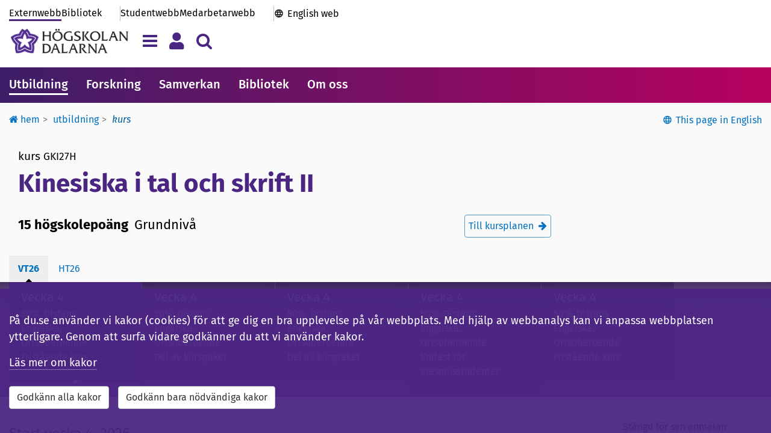

--- FILE ---
content_type: text/html; charset=utf-8
request_url: https://www.du.se/sv/Utbildning/kurser/kurs/?code=GKI27H
body_size: 21537
content:



<!DOCTYPE html>

<!--[if lt IE 7]>      <html class="no-js lt-ie9 lt-ie8 lt-ie7" lang="sv"> <![endif]-->
<!--[if IE 7]>         <html class="no-js lt-ie9 lt-ie8" lang="sv"> <![endif]-->
<!--[if IE 8]>         <html class="no-js lt-ie9" lang="sv"> <![endif]-->
<!--[if gt IE 8]><!-->
<html class="no-js" lang="sv">
<!--<![endif]-->
<!--
    PageTypeName = CoursePage

-->

<head>


<title>Kinesiska i tal och skrift II - H&#246;gskolan Dalarna</title>

<meta charset="utf-8">
<meta http-equiv="X-UA-Compatible" content="IE=edge, chrome=1">

<meta name="viewport" content="width=device-width, initial-scale=1">
<meta name="application-name" content='H&#246;gskolan Dalarna' />
<meta name="description" content="" />
<meta name="msapplication-TileColor" content="#4b2582">
<meta name="msapplication-TileImage" content="https://www.du.se/Static/images/icons-sv/mstile-144x144.png?v=sv-v2">
<meta name="msapplication-config" content="https://www.du.se/Static/images/icons-sv/browserconfig.xml?v=sv-v2">
<meta name="theme-color" content="#ffffff">
<meta property="article:published_time" content="2017-01-12T11:18:59+01:00" />
<meta property="article:author" content="" />

<!-- Open Graph tags to customize link previews for Facebook, LinkedIn and Google+. -->
<meta property="og:site_name" content="H&#246;gskolan Dalarna">
<meta property="og:url" content="https://www.du.se/sv/Utbildning/kurser/kurs/?code=GKI27H" />
<meta property="og:type" content="website" />
<meta property="og:title" content="Kinesiska i tal och skrift II" />
<meta property="og:description" content="" />
<meta property="og:image" content="https://www.du.se/Static/images/icons-sv/share-icon-1200x628.png?v=@gVer" />

<meta property="og:image:alt" content="" />

<link rel="apple-touch-icon" sizes="57x57" href="https://www.du.se/Static/images/icons-sv/apple-touch-icon-57x57.png?v=sv-v2">
<link rel="apple-touch-icon" sizes="60x60" href="https://www.du.se/Static/images/icons-sv/apple-touch-icon-60x60.png?v=sv-v2">
<link rel="apple-touch-icon" sizes="72x72" href="https://www.du.se/Static/images/icons-sv/apple-touch-icon-72x72.png?v=sv-v2">
<link rel="apple-touch-icon" sizes="76x76" href="https://www.du.se/Static/images/icons-sv/apple-touch-icon-76x76.png?v=sv-v2">
<link rel="apple-touch-icon" sizes="114x114" href="https://www.du.se/Static/images/icons-sv/apple-touch-icon-114x114.png?v=sv-v2">
<link rel="apple-touch-icon" sizes="120x120" href="https://www.du.se/Static/images/icons-sv/apple-touch-icon-120x120.png?v=sv-v2">
<link rel="apple-touch-icon" sizes="144x144" href="https://www.du.se/Static/images/icons-sv/apple-touch-icon-144x144.png?v=sv-v2">
<link rel="apple-touch-icon" sizes="152x152" href="https://www.du.se/Static/images/icons-sv/apple-touch-icon-152x152.png?v=sv-v2">
<link rel="apple-touch-icon" sizes="180x180" href="https://www.du.se/Static/images/icons-sv/apple-touch-icon-180x180.png?v=sv-v2">
<link rel="apple-touch-icon" sizes="200x200" href="https://www.du.se/Static/images/icons-sv/apple-touch-icon-200x200.png?v=sv-v2">
<link rel="icon" type="image/png" sizes="32x32" href="https://www.du.se/Static/images/icons-sv/favicon-32x32.png?v=sv-v2">
<link rel="icon" type="image/png" sizes="16x16" href="https://www.du.se/Static/images/icons-sv/favicon-16x16.png?v=sv-v2">
<link rel="manifest" href="https://www.du.se/Static/images/icons-sv/manifest.json?v=sv-v2">
<link rel="mask-icon" href="https://www.du.se/Static/images/icons-sv/safari-pinned-tab.svg?v=sv-v2" color="#4b2582">
<link rel="shortcut icon" href="https://www.du.se/Static/images/icons-sv/favicon.ico?v=sv-v2">

    <link href="/bundles/css?v=QEFlrCl-b3OFr-5CUO0UPclT6SsdYxjl7FAGAPpfOmU1" rel="stylesheet"/>

    <link href="/bundles/portals/external-css?v=Zx0x7uCbU1-0wWklvhJzadsq5GOpieQtsgSC33k6UhU1" rel="stylesheet"/>

    <script src="/bundles/headjs?v=AxqcwRifTRcAiXkbmz_QXfidr6hoGp0QYh_swYk7jY41"></script>


    <script src="https://maxcdn.bootstrapcdn.com/bootstrap/3.3.6/js/bootstrap.min.js" integrity="sha384-0mSbJDEHialfmuBBQP6A4Qrprq5OVfW37PRR3j5ELqxss1yVqOtnepnHVP9aJ7xS" crossorigin="anonymous"></script>
    <script src="https://use.fortawesome.com/037865ed.js"></script>

    <link rel="stylesheet" type="text/css" href="/Static/Jquery-ui-1.12.1.custom/jquery-ui.min.css" />


    
    


        

   
            <meta name="silktide-cms" content="eyAiY21zIjogIk9wdGltaXplbHkiLCAiZWRpdG9yVXJsIjogImh0dHBzOi8vd3d3LmR1LnNlL2hkYS9DTVMvP2xhbmd1YWdlPXN2I2NvbnRleHQ9ZXBpLmNtcy5jb250ZW50ZGF0YTovLy8zMjMzJnZpZXdzZXR0aW5nPXZpZXdsYW5ndWFnZTovLy9zdiIgfQ==">


</head>

<body class="external-pages">

    <input type="hidden" id="DuGlobalLanguage" value="sv" />

    <!--[if lt IE 9]>
    <p class="browserupgrade">You are using an <b>outdated</b> browser. Please <a href="http://browsehappy.com/">upgrade your browser</a> to improve your experience.</p>
    <![endif]-->

            <div><style>#PageAlertArea {
 margin-top: 2em;
}

/* === 2025-11-25 === */
/* transferpage links */
.staffportal-pages .linkbutton-container .linkbutton-title { 
font-size: 2rem; 
overflow-wrap: anywhere;
hyphens: auto; }


/*
.gallery.researchproject-images {
 display: none;
}

.collapsible-card.researchproject-images {
 display: none;
}
*/



/* ======================= */
/* Rensa extra-css 119  START */
/* ======================= */


/* === Textbreak on small screens - Header and Footer === */
.primary-portal-links .top-links-others,
.primary-portal-links .top-links-portals {
 flex-wrap: wrap; 
}

/* === h2-format i searchliteraturelistpanel === */
#SearchLiteratureListPanel button h2 {
 font-size: 1.8rem;
 font-weight: 500;
 margin: 4px 0 0 0 !important;
 padding: 0;
}

/* === Probably already integrated - h2-format i ongoingdisruption === */
.ongoingdisruptions-block h2 {
 font-size: 1.8rem;
 font-weight: 500;
 margin: 0 0 .7em;
 padding: 0;
}

/* === Show submenu on mobile === */
@media screen and (max-width: 767px) {
 #PageContentRightArea {
  display: flex;
  flex-direction: column;
 }
 .multi-content-area {
  order: 1
 }
 #SubMenu {
  order: 5;
  display: block;
  margin-top: 2rem;
 }
 .responsible-secondary {
  order: 10;
 }
 #SubMenu {
  padding: 1.5rem;
  background-color: #fff;
  box-shadow: 0 1px 3px rgba(0,0,0,0.12), 0 1px 2px rgba(0,0,0,0.1)
 }
}

/* === Mainmenu overflow === */
.primary-mainmenu {
 overflow: auto;
 scrollbar-width: none; 
}

/* === Searchbox-block margin === */
.searchbox-block {
    margin-bottom: 30px;
}

/* === Font-weight tools-block === */
.tools-pages .tool-panel .panel-title { 
 font-weight: 500; 
}

/* === Textbreak on small screens - Programme list === */
.education-block-group .block-body-inner .panel {
 overflow: auto; /* enable scrollbar on small screens */
}
 .education-block-group .block-body-inner .panel-heading-title {
 font-size: 1.6rem; /* minimize the font-size on small screens */
}
 .education-block-group.blockstylepanel .block-body .block-body-inner {
 padding: 2px; /* minimize surroundig space on small screens */
}
@media (min-width: 350px) {
 .education-block-group .block-body-inner .panel-heading-title { 
  font-size: 1.8rem;
 }
  .education-block-group.blockstylepanel .block-body .block-body-inner  {
  padding: 15px;
 }
}


/* ===================== */
/* Rensa extra-css 119 END */
/* ===================== */



/* ---------------------------- */
/* ---- CUSTOM-CODE ---- */
/* ---------------------------- */


/* === temp Megateaser - unformatted textblock === */

.megateaser-block {
    margin-bottom: 20px;
}
.megateaser-block a {
	border-bottom: 0px;
	text-decoration: none;
	color: #000;
}
.megateaser-block .block-body-inner {
	position: relative;
	box-shadow: 0 2px 5px rgba(0, 0, 0, 0.2);
	transition: box-shadow 0.1s ease-in-out;
}
.megateaser-block .block-body-inner:hover {
    box-shadow: 0 4px 10px rgba(0, 0, 0, 0.22);
}
.megateaser-block .megateaser-block-image-area {
    height: 350px;
    text-align: center;
    padding: 0;
    background-position: center;
    background-repeat: no-repeat;
    background-size: cover;
}
.megateaser-block .megateaser-block-text-area {
	position: absolute;
	bottom: 0;
	right: 0;
	width: 100%;
	max-width: 32em;
	padding: 10px;
	background: transparent;
}
.megateaser-block .megateaser-block-text-area .megateaser-block-title {
	font-size: 2rem;
	font-weight: 400;
	line-height: 1.3em;
	padding: 10px 15px;
	background-color: rgba(255, 255, 255, 0.95);
}
.megateaser-block a:hover .megateaser-block-title span {
    border-bottom: 1px solid #000;
}
.megateaser-block .megateaser-block-text-area .megateaser-block-text {
	font-size: 1.6rem;
	font-weight: 400;
	padding: 0 35px 10px 15px;
	min-height: 75px;
	background-color: rgba(255, 255, 255, 0.95);
}

@media screen and (min-width: 768px) {
	.megateaser-block .megateaser-block-text-area .megateaser-block-text {
		min-height: auto;
		overflow: visible;
	}
	.megateaser-block .megateaser-block-text-area .megateaser-block-title {
		font-size: 2.2rem;
		height: auto;
		display: block;
		vertical-align: baseline;
	}
	.megateaser-block .megateaser-block-text-area {
		width: 70%;
	}
	.megateaser-block .megateaser-block-image-area {
		height: 450px 
	}
}



#emergencyIconArea { display: none }
#emergencyMessageArea { width: 100%; padding: 0 }
#emergencyMessage { font-size: 1.6rem }
#emergencyCollapseButton { padding-right: 0 }
.alert-danger { margin-bottom: 30px }
#emergencyTitle { font-family: inherit !important; font-weight: 500 !important; font-size: 2.2rem !important }


/* ---- nonblock behavior for inline-blocks ---- */
.non-block-block { height: 1px; font-size: 1px; margin: 0; padding:0; }
.non-block-block + .basic-link { width: auto; clear: both; display:inline-block; }
.non-block-block + .basic-link.du-block { float: none }</style></div>


<a class="skip-link" href="#PageTitle">Till inneh&#229;llet</a>


    

    



<header id="SiteHeader" class="hidden-print">






<div class="primary-header">






    <div class="container">

        <div class="primary-header-top hidden-xs ">




<nav class="primary-portal-links" aria-label="Genv&#228;g">

<div class="top-links-others">
                <a  href="/sv/" title="" class="du-header-link active">
                    Externwebb
                </a>

                <a href="/sv/bibliotek/" class="du-header-link ">Bibliotek</a>
        </div>

    <div class="top-links-portals">
        <a href="/sv/studentwebb/" class="du-header-link ">Studentwebb</a>
        <a href="/sv/medarbetarwebb/" class="du-header-link ">Medarbetarwebb</a>
    </div>

    <div class="top-links-international">
            <a href="/en" lang="en-GB" class="du-header-link">English web</a>
    </div>

</nav>

        </div>

        <div class="primary-header-bottom">

            <div class="primary-header-logo-area">
                <a class="primary-header-logo" href="/sv" aria-label="L&#228;nk till startsidan av H&#246;gskolan Dalarna">
                    <img src="/Static/images/icons-sv/hd_horisontal-47.png" alt="H&#246;gskolan Dalarna" />
                </a>

            </div>

            <section id="mainnav-tabs" class="primary-header-buttons">
                <button type="button" id="ShowHamburgerMenu" class="navbar-toggle collapsed navigation-tab" data-toggle="collapse" data-target="#HamburgerMenu" data-language="sv" aria-expanded="false" title="Meny" aria-label="Visa/d&#246;lj navigeringsmeny"></button>

                <button type="button" id="ShowMyMenu" class="navbar-toggle collapsed personal-tab" data-toggle="collapse" data-target="#MyMenu" data-language="sv" aria-expanded="false" title="Meny" aria-label="Visa/d&#246;lj personlig meny"></button>

                    <button type="button" id="ShowSearchAreaButton" class="navbar-toggle collapsed search-tab" data-toggle="collapse" data-target="#searchAreaCollapse" aria-expanded="false" aria-label="Visa/d&#246;lj s&#246;kmeny"></button>

            </section>

        </div>
    </div>

</div>

<div id="SiteHeaderNavigationArea">
    



<div id="HamburgerMenu" class="collapse navbar-collapse">

    <div class="container">

        <h2 class="sr-only">Megameny</h2>

        <div class="hamburgermenu-row">        

            
            <div class="hamburgermenu-column">

                <div class="collapse-header navigation-links">


                        <a href="/sv/studentwebb/" class="du-header-link">Studentwebb</a><span class="menu-divider"> | </span>

                        <a href="/sv/bibliotek/" class="du-header-link">Bibliotek</a><span class="menu-divider"> | </span>

                        <a href="/sv/medarbetarwebb/" class="du-header-link">Medarbetarwebb</a><span class="menu-divider"> | </span>

                        <a href="/en/" class="du-header-link">English</a>

                </div>

                <div class="collapse-body">

                    <div id="loading-indicator-menuarea" class="loading-indicator-transparent" hidden>
                        <span class="loader-md loader-white"></span>
                    </div>

                    
                    

                    <nav class="tab-pane active hamburgermenu-tree" id="DuSeTab" aria-label="Megameny ">
                        
                    </nav>
                    <nav class="tab-pane  hamburgermenu-tree" id="studentWebTabContent" aria-label="Megameny ">
                        
                    </nav>
                    <nav class="tab-pane  hamburgermenu-tree" id="libraryWebTabContent" aria-label="Megameny ">
                        
                    </nav>
                    <nav class="tab-pane  hamburgermenu-tree" id="staffWebTabContent" aria-label="Megameny ">
                        
                    </nav>


                </div>

            </div>

            
            <nav class="hamburgermenu-column" aria-label="Megameny">

                <ul class="hamburgermenu-links">
                    <li><a href="/sv/hjalp/">Hj&#228;lp och st&#246;d</a></li>

                            <li><a href="https://canvas.du.se/">Canvas</a></li>
                            <li><a href="https://www.du.se/samtal/">Samtal</a></li>
                </ul>

                <ul class="hamburgermenu-links">
                            <li><a href="/sv/om-webbplatsen/webbplatskarta/">Webbplatskarta</a></li>

                </ul>

                <div class="hamburgermenu-links">
                        <button type="button" class="du-login-button btn btn-link" onclick="casLogin();">
        <span>Logga in</span>
    </button>

                </div>
            </nav>

        </div>

        <div class="collapse-footer">
            <button id="navigationMenuCloseButton" type="button" class="btn btn-close-menu" aria-label="St&#228;ng menyn">
                <span aria-hidden="true">St&#228;ng menyn <i class="fa fa-chevron-up pull-left"></i></span>
            </button>
        </div>

    </div>
</div>



<script>

    

</script>





<div data-matomo-mask class="my-menu container">
    <nav id="MyMenu" class="collapse navbar-collapse" aria-label="Personal menu">
        <div class="my-menu-content">

            <div class="my-menu-element">
                    <button type="button" class="du-login-button btn btn-link" onclick="casLogin();">
        <span>Logga in</span>
    </button>

            </div>
        </div>
    </nav>
</div>





<div id="searchAreaCollapse" class="collapse navbar-collapse">

    <div class="container">

        <div class="search-header">
            <form id="HeaderSearchForm" class="search-input-area">
                <input type="hidden" id="SearchInputMessage" value="Var god f&#246;rfina din s&#246;kning" />
                <div class="search-input-message"></div>
                <div class="form-inline input-group input-group-lg">
                    <label for="headerQuery" class="sr-only">S&#246;k efter inneh&#229;ll p&#229; du.se</label>
                    <input id="headerQuery" name="q" title="S&#246;k efter inneh&#229;ll p&#229; du.se" type="text" class="form-control input-lg valid" placeholder="S&#246;k efter utbildningar, personer, m.m." autocomplete="off">
                    <div class="input-group-btn">
                        <button id="btnDuSearchClear" type="button" class="btn btn-sm headerSearchButtonClear" title="Rensa" onclick=""><span class="fa fa-delete"></span></button>
                        <button id="btnDuSearch" type="button" class="btn btn-sm headerSearchButton" data-du-contentselectionid="4" title="S&#246;k"><span class="fa fa-search fa-2x"></span></button>
                    </div>
                </div>
            </form>
        </div>

        <div style="clear: both;">
                <div class="search-help"><a href="https://www.du.se/sv/sok2/forandringar-i-sokfunktionen/">F&#246;rb&#228;ttra dina s&#246;kresultat</a></div>
        </div>
    

<div class="other-search-functions">

    <div>Andra s&#246;ktj&#228;nster:</div>

    <nav class="row" aria-label="Andra s&#246;ktj&#228;nster">
                <div class="col-sm-4">
                    <span class="fa fa-search"></span>
                    <a href="https://dalarna.summon.serialssolutions.com/sv-SE/" class="du-header-link">
                        Bibliotekets artiklar, b&#246;cker, m.m.
                    </a>
                </div>
                <div class="col-sm-4">
                    <span class="fa fa-search"></span>
                    <a href="http://du.diva-portal.org/" class="du-header-link">
                        Forskningspublikationer (DiVA)
                    </a>
                </div>
                <div class="col-sm-4">
                    <span class="fa fa-search"></span>
                    <a href="/sv/utbildning/kursplaner/" class="du-header-link">
                        Kursplaner
                    </a>
                </div>
                <div class="col-sm-4">
                    <span class="fa fa-search"></span>
                    <a href="/sv/utbildning/utbildningsplaner/" class="du-header-link">
                        Utbildningsplaner
                    </a>
                </div>
                <div class="col-sm-4">
                    <span class="fa fa-search"></span>
                    <a href="/sv/utbildning/litteraturlistor/" class="du-header-link">
                        Litteraturlistor
                    </a>
                </div>
                <div class="col-sm-4">
                    <span class="fa fa-search"></span>
                    <a href="/sv/sok2/sok-dokument/" class="du-header-link">
                        Dokument
                    </a>
                </div>
    </nav>

    <!-- The search history -->


</div>

    </div>

</div></div>

<script>
    $(function () {
        var contentReference = "3233";
        DuHeader.Header.Init('/sv/sok2/', 'sv', contentReference);
    });
</script>


        <nav class="primary-mainmenu" aria-label="Huvudmeny">
            <div class="primary-mainmenu-items container">
                    <a class="main-menu-item active" target="_self" href="/sv/utbildning/">Utbildning</a>
                    <a class="main-menu-item" target="_self" href="/sv/forskning/">Forskning</a>
                    <a class="main-menu-item" target="_self" href="/sv/samverkan/">Samverkan</a>
                    <a class="main-menu-item" target="_self" href="/sv/bibliotek/">Bibliotek</a>
                    <a class="main-menu-item" target="_self" href="/sv/om-oss/">Om oss</a>
            </div>
        </nav>


</header>

<div id="SiteContent">

    <section id="SiteFunctions" class="container">




<nav id="duBreadcrumb" class="hidden-xs" aria-label="Breadcrumb">

    <ul class="breadcrumb">


                <li class="dropdown passive">
                        <a class="dropdown-toggle" href="/sv/"><span class="fa fa-home"></span> Hem</a>

                        <ul class="dropdown-menu">
                                <li class="">
                                    <a class="" href="/sv/utbildning/">
                                        

Utbildning
                                    </a>
                                </li>
                                <li class="">
                                    <a class="" href="/sv/forskning/">
                                        

Forskning
                                    </a>
                                </li>
                                <li class="">
                                    <a class="" href="/sv/samverkan/">
                                        

Samverkan
                                    </a>
                                </li>
                                <li class="">
                                    <a class="" href="/sv/bibliotek/">
                                        

Biblioteket
                                    </a>
                                </li>
                                <li class="">
                                    <a class="" href="/sv/om-oss/">
                                        

Om oss
                                    </a>
                                </li>
                                <li class="">
                                    <a class="" href="/sv/studentwebb/">
                                        

Studentwebb
                                    </a>
                                </li>
                                <li class="">
                                    <a class="" href="/sv/medarbetarwebb/">
                                        

Medarbetarwebb
                                    </a>
                                </li>
                        </ul>
                </li>
                <li class="dropdown passive">
                        <a class="dropdown-toggle" href="/sv/utbildning/">Utbildning</a>

                        <ul class="dropdown-menu">
                                <li class="">
                                    <a class="" href="/sv/utbildning/anmalan--antagning/">
                                        

Anm&#228;lan och antagning
                                    </a>
                                </li>
                                <li class="">
                                    <a class="" href="/sv/utbildning/valkommen/">
                                        

V&#228;lkommen till H&#246;gskolan Dalarna
                                    </a>
                                </li>
                                <li class="">
                                    <a class="" href="/sv/utbildning/ny-student/">
                                        

Ny student
                                    </a>
                                </li>
                                <li class="">
                                    <a class="" href="/sv/utbildning/under-studierna/">
                                        

Under studierna
                                    </a>
                                </li>
                                <li class="">
                                    <a class="" href="/sv/utbildning/efter-studierna/">
                                        

Efter studierna
                                    </a>
                                </li>
                                <li class="">
                                    <a class="" href="/sv/utbildning/forbered-dig-for-studier/">
                                        

S&#229; f&#246;rbereder du dig f&#246;r studier p&#229; h&#246;gskola
                                    </a>
                                </li>
                                <li class="">
                                    <a class="" href="/sv/utbildning/program-pa-distans/">
                                        

Studera p&#229; distans
                                    </a>
                                </li>
                                <li class="">
                                    <a class="" href="/sv/utbildning/restplatser/">
                                        

&#214;ppet f&#246;r sen anm&#228;lan f&#246;r h&#246;sten 2025
                                    </a>
                                </li>
                                <li class="">
                                    <a class="" href="/sv/utbildning/terminstider-och-viktiga-datum/">
                                        

Terminstider och viktiga datum
                                    </a>
                                </li>
                                <li class="">
                                    <a class="" href="/sv/hjalp/studie--och-karriarvagledning/">
                                        

Studie- och karri&#228;rv&#228;gledning
                                    </a>
                                </li>
                                <li class="">
                                    <a class="" href="/sv/utbildning/traffa-vara-studenter/">
                                        

Tr&#228;ffa v&#229;ra studenter
                                    </a>
                                </li>
                                <li class="">
                                    <a class="" href="/sv/utbildning/karriarbyte-eller-kompetensutveckling-utforska-vara-utbildningsalternativ/">
                                        

Karri&#228;rbyte eller kompetensutveckling? Utforska v&#229;ra utbildningsalternativ
                                    </a>
                                </li>
                                <li class="">
                                    <a class="" href="/sv/utbildning/datorvana-och-datorkapacitet/">
                                        

Datorvana och datorkapacitet
                                    </a>
                                </li>
                        </ul>
                </li>
                <li class="active">Kurs</li>
    </ul>

</nav>

<script>
    $(function () {

        var $breadcrumbDropdowns = $('#duBreadcrumb li.dropdown');
        $breadcrumbDropdowns.each(function (index, e) {
            var $dropdown = $(this);

            $dropdown.focusout(function () {
                setTimeout(function () {
                    if ($dropdown.find('a:focus').length < 1) {
                        $dropdown.removeClass('focused');
                    }
                }, 250);
            });

            $dropdown.focusin(function () {
                $dropdown.addClass('focused');
            });

        });

    });
</script>


<div id='duLanguageChange' role='region' aria-label='This page in English' class='no-print'><button id='btnLanguageChange' type='button' class='btn btn-link' onclick='window.location.href="https://www.du.se/en/study-at-du/kurser/course/?code=GKI27H"'>This page in English</button></div>
    </section>

    


<main id="PageArea" class="course-page">

    <div id="PageHeaderArea" class="container">
        <div id="PageTitle">
            <div vocab="https://schema.org/" typeof="CreativeWork" class="container">

                <div class="pagetitle-prefix">
                    <span class="pagetitle-codelabel">Kurs</span> <span class="pagetitle-code">GKI27H</span>
                </div>

                    <h1><span property="name">Kinesiska i tal och skrift II</span></h1>

                <div class="pagetitle-suffix" style="margin-top: -5px;">
                    <div class="pull-left">
                        <div class="pagetitle-points"><b>15 h&#246;gskolepo&#228;ng</b></div>
                    </div>
                    <div class="pull-left">
                        <div class="pagetitle-levels">Grundniv&#229;</div>
                    </div>
                    <div class="pull-right">
                                <span>    <a href=' /sv/utbildning/kurser/kursplan/?code=GKI27H' target="_self" title=' Till kursplanen' class='du-linkbox'>
        <span class="du-linkbox-title"> Till kursplanen </span>
        <span class='fa fa-arrow-right'></span>
    </a>
</span>
                    </div>
                </div>

                <span property="learningResourceType" content="course"></span>
                <span property="creator" typeof="Organization">
                    <span property="name" content="Högskolan Dalarna"></span>
                </span>
            </div>
        </div>
    </div>

    

        <div id="SemesterNavigationArea">
            <div id="SemesterPills" class="semester-pills container">
                <ul class="nav nav-pills" role="list">
                        <li role="listitem" class="active"><a href="#semesterArea_vt26" data-toggle="pill">vt26</a></li>
                        <li role="listitem" class=""><a href="#semesterArea_ht26" data-toggle="pill">ht26</a></li>
                </ul>
            </div>
        </div>
        <div id="tabs-nav-content" class="tab-content offering-content">
                <div id="semesterArea_vt26" class="tab-pane active">

                    
                    <div class="owl-area">
                        <div class="container">
                            <div id="owlArea_vt26" class="owl-carousel owl-theme">
                                    <div style="width: 220px;">
                                        <a href="/#" class="courseOfferingButton">
                                            <div id="offeringNavigation_55051" data-offering-id="55051" class="item  active">
                                                <div class="offering-start">Vecka 4</div>
                                                <div class="offering-rate">50%, Distans</div>
                                                <div class="offering-location">Engelska, Ortsoberoende</div>
                                                <div class="offering-type">Frist&#229;ende kurs</div>
                                                    <div class="offering-applicationstatus">
                                                            <div style="height:20px"></div>
                                                    </div>
                                            </div>
                                        </a>
                                    </div>
                                    <div style="width: 220px;">
                                        <a href="/#" class="courseOfferingButton">
                                            <div id="offeringNavigation_55026" data-offering-id="55026" class="item ">
                                                <div class="offering-start">Vecka 4</div>
                                                <div class="offering-rate">50%, Distans</div>
                                                <div class="offering-location">Engelska, Ortsoberoende</div>
                                                <div class="offering-type">Del av kurspaket</div>
                                                    <div class="offering-applicationstatus">
                                                            <div style="height:20px"></div>
                                                    </div>
                                            </div>
                                        </a>
                                    </div>
                                    <div style="width: 220px;">
                                        <a href="/#" class="courseOfferingButton">
                                            <div id="offeringNavigation_55023" data-offering-id="55023" class="item ">
                                                <div class="offering-start">Vecka 4</div>
                                                <div class="offering-rate">50%, Distans</div>
                                                <div class="offering-location">Engelska, Ortsoberoende</div>
                                                <div class="offering-type">Del av kurspaket</div>
                                                    <div class="offering-applicationstatus">
                                                            <div style="height:20px"></div>
                                                    </div>
                                            </div>
                                        </a>
                                    </div>
                                    <div style="width: 220px;">
                                        <a href="/#" class="courseOfferingButton">
                                            <div id="offeringNavigation_55070" data-offering-id="55070" class="item ">
                                                <div class="offering-start">Vecka 4</div>
                                                <div class="offering-rate">50%, Distans</div>
                                                <div class="offering-location">Engelska, Ortsoberoende</div>
                                                <div class="offering-type">Endast f&#246;r erasmusstudenter</div>
                                                    <div class="offering-applicationstatus">
                                                            <div style="height:20px"></div>
                                                    </div>
                                            </div>
                                        </a>
                                    </div>
                                    <div style="width: 220px;">
                                        <a href="/#" class="courseOfferingButton">
                                            <div id="offeringNavigation_55052" data-offering-id="55052" class="item ">
                                                <div class="offering-start">Vecka 4</div>
                                                <div class="offering-rate">50%, Distans</div>
                                                <div class="offering-location">Engelska, Ortsoberoende</div>
                                                <div class="offering-type">Frist&#229;ende kurs</div>
                                                    <div class="offering-applicationstatus">
                                                            <div style="height:20px"></div>
                                                    </div>
                                            </div>
                                        </a>
                                    </div>
                            </div>
                        </div>
                    </div>

                    
                    <div class="container">
                            <div id="offeringArea_55051" style="display: block;">
                                <div class="offering-area row">

                                    <div class="col-md-9 col-sm-8 col-xs-12">
                                        <h3>Start vecka 4, 2026</h3>

                                        <div class="offering-outcomes">
<p>Efter avslutad kurs ska studenten kunna:</p> <ul>     <li>förstå vardagliga samtalsämnen på kinesiska talad i normalt tempo</li>     <li>samtala med infödda kinesiska talare, med korrekta toner om vardagliga ämnen</li><li>förstå runt 750 kinesiska tecken</li><li>behärska omkring 100 kinesiska meningsstrukturer</li><li>läsa och skriva korta texter kring bekanta ämnen utan stöd av pinyin.</li></ul>                                        </div>

                                        <dl class="dl-horizontal">
                                            <dt>Startar och slutar:</dt>
                                            <dd>vecka 4, 2026 - vecka 23, 2026</dd>

                                            <dt>
        Studietakt:</dt>
                                            <dd>50%</dd>

                                            <dt>
        Studieort:</dt>
                                            <dd>Ortsoberoende</dd>

                                            <dt>
        Undervisningstid:</dt>
                                            <dd>Dag</dd>

                                            <dt>
        Studieform:</dt>
                                            <dd>Distans</dd>

                                            <dt>Spr&#229;k:</dt>
                                            <dd>Engelska, kan komma att ges p&#229; Kinesiska</dd>

                                            <dt>
                                                        <a class="no-link" href="/sv/utbildning/anmalan--antagning/behorighet/"><span style="color:#555">Beh&#246;righetskrav</span> <i class="fa fa-fw fa-info-circle" style="margin-right: -3px;" aria-hidden="true"></i></a><span>:</span>

                                            </dt>
                                            <dd>
                                                <ul class="offering-list-style" role="list">
<li role='listitem'>Minst 30 hp på grundnivå inom ämnet kinesiska</li>                                                </ul>
                                            </dd>

                                                <dt>
                                                            <a class="no-link" href="/sv/utbildning/anmalan--antagning/urval/"><span style="color:#555">Urval</span> <i class="fa fa-fw fa-info-circle" style="margin-right: -3px;" aria-hidden="true"></i></a><span>:</span>

                                                </dt>
                                                <dd>Akademiska po&#228;ng (1-165&#160;hp)</dd>

                                            <dt>Anm&#228;lningskod:</dt>
                                            <dd>HDA-V3PXD</dd>

                                                <dt>Huvudomr&#229;de:</dt>
                                                <dd>
                                                    <ul class="offering-list-style">

                                                            <li>
<a href="/sv/Utbildning/kurser/kurs/?code=GKI27H&amp;search=true&amp;l=sv&amp;f=2&amp;pi=1&amp;pid=3233&amp;et=2&amp;emf=58">Kinesiska</a>
                                                            </li>

                                                    </ul>
                                                </dd>


                                        </dl>

                                        
                                            <div class="dl-breaking-title">N&#228;tbaserad utbildning <a href="/sv/utbildning/program-pa-distans/" class="no-link"><i class="fa fa-fw fa-info-circle" aria-hidden="true"></i></a></div>
                                            <p>Obligatoriska onlinetr&#228;ffar f&#246;rekommer enligt schema.</p>
                                            <dl class="dl-horizontal">
                                                    <dt>
        Obligatoriska tr&#228;ffar
        :</dt>
                                                    <dd>0 fysiska</dd>
                                            </dl>
                                            <p><a href="/sv/utbildning/datorvana-och-datorkapacitet/">Krav på datorvana och datorkapacitet</a></p>
                                                                            </div>

                                    <div class="col-md-3 col-sm-4 col-xs-12">

                                            <div class="panel-apply">                                            
                                                    <div class="apply-area">
                                                        <div class="apply-closed">
                                                                <span>St&#228;ngd f&#246;r sen anm&#228;lan</span>
                                                        </div>

                                                    </div>
                                            </div>
                                                                                    <div class="panel panel-contact-person">
                                                <div class="cp-title">Litteraturlista</div>
                                                <div class="cp-text-area">
                                                    <p>Litteraturlistor publiceras senast 1 m&#229;nad innan kursstart.</p>
                                                    <a href="/sv/utbildning/litteraturlistor/?applicationcode=V3PXD">Till litteraturlistan</a>
                                                </div>
                                            </div>
                                                                                    <div class="panel panel-contact-person">
                                                <div class="cp-title">Kan vi hj&#228;lpa dig?</div>
                                                <div class="cp-text-area"><p>Kontakta oss om du har fr&aring;gor om utbildningen eller fr&aring;gor som r&ouml;r ans&ouml;kan.<br /><a href="mailto:support@du.se">support@du.se</a><br />023-77 80 00</p></div>
                                            </div>
                                                                                                                            <div class="panel panel-contact-person">
                                                <div class="cp-title">Kursrum i Canvas</div>
                                                <div class="cp-text-area">
                                                    
                                                        <p>I l&#228;rplattformen Canvas hittar du mer information om kursen.</p>
                                                        <a href="https://canvas.du.se/courses/4619/assignments/syllabus">Bes&#246;k kursrummet</a>
                                                </div>
                                            </div>
                                                                                    <div class="panel panel-contact-person">
                                                <div class="cp-title text-center">Kursansvarig</div>
                                                    <div class="cp-text-area text-center">
                                                        <div class="cp-name"><a data-matomo-mask href="/sv/profilsida/?userId=1998840780" property="url"><span property="name">Man Gao</span></a></div>
                                                    </div>
                                            </div>

                                    </div>
                                </div>
                            </div>
                            <div id="offeringArea_55026" style="display: none;">
                                <div class="offering-area row">

                                    <div class="col-md-9 col-sm-8 col-xs-12">
                                        <h3>Start vecka 4, 2026</h3>

                                        <div class="offering-outcomes">
<p>Efter avslutad kurs ska studenten kunna:</p> <ul>     <li>förstå vardagliga samtalsämnen på kinesiska talad i normalt tempo</li>     <li>samtala med infödda kinesiska talare, med korrekta toner om vardagliga ämnen</li><li>förstå runt 750 kinesiska tecken</li><li>behärska omkring 100 kinesiska meningsstrukturer</li><li>läsa och skriva korta texter kring bekanta ämnen utan stöd av pinyin.</li></ul>                                        </div>

                                        <dl class="dl-horizontal">
                                            <dt>Startar och slutar:</dt>
                                            <dd>vecka 4, 2026 - vecka 23, 2026</dd>

                                            <dt>
        Studietakt:</dt>
                                            <dd>50%</dd>

                                            <dt>
        Studieort:</dt>
                                            <dd>Ortsoberoende</dd>

                                            <dt>
        Undervisningstid:</dt>
                                            <dd>Kv&#228;ll</dd>

                                            <dt>
        Studieform:</dt>
                                            <dd>Distans</dd>

                                            <dt>Spr&#229;k:</dt>
                                            <dd>Engelska, kan komma att ges p&#229; Kinesiska</dd>

                                                <dt>&#214;vrigt:</dt>
                                                <dd>
K: Ges endast som del av ett kurspaket.<br />Ej sökbar som fristående kurs.<br />                                                                                                    </dd>
                                            <dt>
                                                        <a class="no-link" href="/sv/utbildning/anmalan--antagning/behorighet/"><span style="color:#555">Beh&#246;righetskrav</span> <i class="fa fa-fw fa-info-circle" style="margin-right: -3px;" aria-hidden="true"></i></a><span>:</span>

                                            </dt>
                                            <dd>
                                                <ul class="offering-list-style" role="list">
<li role='listitem'>Minst 30 hp på grundnivå inom ämnet kinesiska</li>                                                </ul>
                                            </dd>


                                            <dt>Anm&#228;lningskod:</dt>
                                            <dd>HDA-V3PW9</dd>

                                                <dt>Huvudomr&#229;de:</dt>
                                                <dd>
                                                    <ul class="offering-list-style">

                                                            <li>
<a href="/sv/Utbildning/kurser/kurs/?code=GKI27H&amp;search=true&amp;l=sv&amp;f=2&amp;pi=1&amp;pid=3233&amp;et=2&amp;emf=58">Kinesiska</a>
                                                            </li>

                                                    </ul>
                                                </dd>

                                                <dt>Ing&#229;r i kurspaket:</dt>
                                                <dd>
                                                    <ul class="offering-list-style">
                                                            <li>
                                                                <a href="/sv/utbildning/kurspaket/?applicationcode=V3PYL">Kinesiska II - Distans, Kväll</a>
                                                            </li>
                                                    </ul>
                                                </dd>

                                        </dl>

                                        
                                            <div class="dl-breaking-title">N&#228;tbaserad utbildning <a href="/sv/utbildning/program-pa-distans/" class="no-link"><i class="fa fa-fw fa-info-circle" aria-hidden="true"></i></a></div>
                                            <p>Obligatoriska onlinetr&#228;ffar f&#246;rekommer enligt schema.</p>
                                            <dl class="dl-horizontal">
                                                    <dt>
        Obligatoriska tr&#228;ffar
        :</dt>
                                                    <dd>0 fysiska</dd>
                                            </dl>
                                            <p><a href="/sv/utbildning/datorvana-och-datorkapacitet/">Krav på datorvana och datorkapacitet</a></p>
                                                                            </div>

                                    <div class="col-md-3 col-sm-4 col-xs-12">

                                            <div class="panel-apply">                                            
                                                    <div class="apply-area">
                                                        <div class="apply-closed">
                                                                <span>St&#228;ngd f&#246;r sen anm&#228;lan</span>
                                                        </div>

                                                    </div>
                                            </div>
                                                                                    <div class="panel panel-contact-person">
                                                <div class="cp-title">Litteraturlista</div>
                                                <div class="cp-text-area">
                                                    <p>Litteraturlistor publiceras senast 1 m&#229;nad innan kursstart.</p>
                                                    <a href="/sv/utbildning/litteraturlistor/?applicationcode=V3PW9">Till litteraturlistan</a>
                                                </div>
                                            </div>
                                                                                    <div class="panel panel-contact-person">
                                                <div class="cp-title">Kan vi hj&#228;lpa dig?</div>
                                                <div class="cp-text-area"><p>Kontakta oss om du har fr&aring;gor om utbildningen eller fr&aring;gor som r&ouml;r ans&ouml;kan.<br /><a href="mailto:support@du.se">support@du.se</a><br />023-77 80 00</p></div>
                                            </div>
                                                                                                                            <div class="panel panel-contact-person">
                                                <div class="cp-title">Kursrum i Canvas</div>
                                                <div class="cp-text-area">
                                                    
                                                        <p>I l&#228;rplattformen Canvas hittar du mer information om kursen.</p>
                                                        <a href="https://canvas.du.se/courses/4619/assignments/syllabus">Bes&#246;k kursrummet</a>
                                                </div>
                                            </div>
                                                                                    <div class="panel panel-contact-person">
                                                <div class="cp-title text-center">Kursansvarig</div>
                                                    <div class="cp-text-area text-center">
                                                        <div class="cp-name"><a data-matomo-mask href="/sv/profilsida/?userId=1998840780" property="url"><span property="name">Man Gao</span></a></div>
                                                    </div>
                                            </div>

                                    </div>
                                </div>
                            </div>
                            <div id="offeringArea_55023" style="display: none;">
                                <div class="offering-area row">

                                    <div class="col-md-9 col-sm-8 col-xs-12">
                                        <h3>Start vecka 4, 2026</h3>

                                        <div class="offering-outcomes">
<p>Efter avslutad kurs ska studenten kunna:</p> <ul>     <li>förstå vardagliga samtalsämnen på kinesiska talad i normalt tempo</li>     <li>samtala med infödda kinesiska talare, med korrekta toner om vardagliga ämnen</li><li>förstå runt 750 kinesiska tecken</li><li>behärska omkring 100 kinesiska meningsstrukturer</li><li>läsa och skriva korta texter kring bekanta ämnen utan stöd av pinyin.</li></ul>                                        </div>

                                        <dl class="dl-horizontal">
                                            <dt>Startar och slutar:</dt>
                                            <dd>vecka 4, 2026 - vecka 23, 2026</dd>

                                            <dt>
        Studietakt:</dt>
                                            <dd>50%</dd>

                                            <dt>
        Studieort:</dt>
                                            <dd>Ortsoberoende</dd>

                                            <dt>
        Undervisningstid:</dt>
                                            <dd>Dag</dd>

                                            <dt>
        Studieform:</dt>
                                            <dd>Distans</dd>

                                            <dt>Spr&#229;k:</dt>
                                            <dd>Engelska, kan komma att ges p&#229; Kinesiska</dd>

                                                <dt>&#214;vrigt:</dt>
                                                <dd>
K: Ges endast som del av ett kurspaket.<br />Ej sökbar som fristående kurs.<br />                                                                                                    </dd>
                                            <dt>
                                                        <a class="no-link" href="/sv/utbildning/anmalan--antagning/behorighet/"><span style="color:#555">Beh&#246;righetskrav</span> <i class="fa fa-fw fa-info-circle" style="margin-right: -3px;" aria-hidden="true"></i></a><span>:</span>

                                            </dt>
                                            <dd>
                                                <ul class="offering-list-style" role="list">
<li role='listitem'>Minst 30 hp på grundnivå inom ämnet kinesiska</li>                                                </ul>
                                            </dd>


                                            <dt>Anm&#228;lningskod:</dt>
                                            <dd>HDA-V3PW6</dd>

                                                <dt>Huvudomr&#229;de:</dt>
                                                <dd>
                                                    <ul class="offering-list-style">

                                                            <li>
<a href="/sv/Utbildning/kurser/kurs/?code=GKI27H&amp;search=true&amp;l=sv&amp;f=2&amp;pi=1&amp;pid=3233&amp;et=2&amp;emf=58">Kinesiska</a>
                                                            </li>

                                                    </ul>
                                                </dd>

                                                <dt>Ing&#229;r i kurspaket:</dt>
                                                <dd>
                                                    <ul class="offering-list-style">
                                                            <li>
                                                                <a href="/sv/utbildning/kurspaket/?applicationcode=V3PYE">Kinesiska II - Distans</a>
                                                            </li>
                                                    </ul>
                                                </dd>

                                        </dl>

                                        
                                            <div class="dl-breaking-title">N&#228;tbaserad utbildning <a href="/sv/utbildning/program-pa-distans/" class="no-link"><i class="fa fa-fw fa-info-circle" aria-hidden="true"></i></a></div>
                                            <p>Obligatoriska onlinetr&#228;ffar f&#246;rekommer enligt schema.</p>
                                            <dl class="dl-horizontal">
                                                    <dt>
        Obligatoriska tr&#228;ffar
        :</dt>
                                                    <dd>0 fysiska</dd>
                                            </dl>
                                            <p><a href="/sv/utbildning/datorvana-och-datorkapacitet/">Krav på datorvana och datorkapacitet</a></p>
                                                                            </div>

                                    <div class="col-md-3 col-sm-4 col-xs-12">

                                            <div class="panel-apply">                                            
                                                    <div class="apply-area">
                                                        <div class="apply-closed">
                                                                <span>St&#228;ngd f&#246;r sen anm&#228;lan</span>
                                                        </div>

                                                    </div>
                                            </div>
                                                                                    <div class="panel panel-contact-person">
                                                <div class="cp-title">Litteraturlista</div>
                                                <div class="cp-text-area">
                                                    <p>Litteraturlistor publiceras senast 1 m&#229;nad innan kursstart.</p>
                                                    <a href="/sv/utbildning/litteraturlistor/?applicationcode=V3PW6">Till litteraturlistan</a>
                                                </div>
                                            </div>
                                                                                    <div class="panel panel-contact-person">
                                                <div class="cp-title">Kan vi hj&#228;lpa dig?</div>
                                                <div class="cp-text-area"><p>Kontakta oss om du har fr&aring;gor om utbildningen eller fr&aring;gor som r&ouml;r ans&ouml;kan.<br /><a href="mailto:support@du.se">support@du.se</a><br />023-77 80 00</p></div>
                                            </div>
                                                                                                                            <div class="panel panel-contact-person">
                                                <div class="cp-title">Kursrum i Canvas</div>
                                                <div class="cp-text-area">
                                                    
                                                        <p>I l&#228;rplattformen Canvas hittar du mer information om kursen.</p>
                                                        <a href="https://canvas.du.se/courses/4619/assignments/syllabus">Bes&#246;k kursrummet</a>
                                                </div>
                                            </div>
                                                                                    <div class="panel panel-contact-person">
                                                <div class="cp-title text-center">Kursansvarig</div>
                                                    <div class="cp-text-area text-center">
                                                        <div class="cp-name"><a data-matomo-mask href="/sv/profilsida/?userId=1998840780" property="url"><span property="name">Man Gao</span></a></div>
                                                    </div>
                                            </div>

                                    </div>
                                </div>
                            </div>
                            <div id="offeringArea_55070" style="display: none;">
                                <div class="offering-area row">

                                    <div class="col-md-9 col-sm-8 col-xs-12">
                                        <h3>Start vecka 4, 2026</h3>

                                        <div class="offering-outcomes">
<p>Efter avslutad kurs ska studenten kunna:</p> <ul>     <li>förstå vardagliga samtalsämnen på kinesiska talad i normalt tempo</li>     <li>samtala med infödda kinesiska talare, med korrekta toner om vardagliga ämnen</li><li>förstå runt 750 kinesiska tecken</li><li>behärska omkring 100 kinesiska meningsstrukturer</li><li>läsa och skriva korta texter kring bekanta ämnen utan stöd av pinyin.</li></ul>                                        </div>

                                        <dl class="dl-horizontal">
                                            <dt>Startar och slutar:</dt>
                                            <dd>vecka 4, 2026 - vecka 23, 2026</dd>

                                            <dt>
        Studietakt:</dt>
                                            <dd>50%</dd>

                                            <dt>
        Studieort:</dt>
                                            <dd>Ortsoberoende</dd>

                                            <dt>
        Undervisningstid:</dt>
                                            <dd>Dag</dd>

                                            <dt>
        Studieform:</dt>
                                            <dd>Distans</dd>

                                            <dt>Spr&#229;k:</dt>
                                            <dd>Engelska, kan komma att ges p&#229; Kinesiska</dd>

                                                <dt>&#214;vrigt:</dt>
                                                <dd>
                                                    Endast för utbytesstudenter (Erasmus)                                                </dd>
                                            <dt>
                                                        <a class="no-link" href="/sv/utbildning/anmalan--antagning/behorighet/"><span style="color:#555">Beh&#246;righetskrav</span> <i class="fa fa-fw fa-info-circle" style="margin-right: -3px;" aria-hidden="true"></i></a><span>:</span>

                                            </dt>
                                            <dd>
                                                <ul class="offering-list-style" role="list">
<li role='listitem'>Minst 30 hp på grundnivå inom ämnet kinesiska</li>                                                </ul>
                                            </dd>


                                            <dt>Anm&#228;lningskod:</dt>
                                            <dd>HDA-V3PXY</dd>

                                                <dt>Huvudomr&#229;de:</dt>
                                                <dd>
                                                    <ul class="offering-list-style">

                                                            <li>
<a href="/sv/Utbildning/kurser/kurs/?code=GKI27H&amp;search=true&amp;l=sv&amp;f=2&amp;pi=1&amp;pid=3233&amp;et=2&amp;emf=58">Kinesiska</a>
                                                            </li>

                                                    </ul>
                                                </dd>


                                        </dl>

                                        
                                            <div class="dl-breaking-title">N&#228;tbaserad utbildning <a href="/sv/utbildning/program-pa-distans/" class="no-link"><i class="fa fa-fw fa-info-circle" aria-hidden="true"></i></a></div>
                                            <p>Obligatoriska onlinetr&#228;ffar f&#246;rekommer enligt schema.</p>
                                            <dl class="dl-horizontal">
                                                    <dt>
        Obligatoriska tr&#228;ffar
        :</dt>
                                                    <dd>0 fysiska</dd>
                                            </dl>
                                            <p><a href="/sv/utbildning/datorvana-och-datorkapacitet/">Krav på datorvana och datorkapacitet</a></p>
                                                                            </div>

                                    <div class="col-md-3 col-sm-4 col-xs-12">

                                                                                    <div class="panel panel-contact-person">
                                                <div class="cp-title">Litteraturlista</div>
                                                <div class="cp-text-area">
                                                    <p>Litteraturlistor publiceras senast 1 m&#229;nad innan kursstart.</p>
                                                    <a href="/sv/utbildning/litteraturlistor/?applicationcode=V3PXY">Till litteraturlistan</a>
                                                </div>
                                            </div>
                                                                                    <div class="panel panel-contact-person">
                                                <div class="cp-title">Kan vi hj&#228;lpa dig?</div>
                                                <div class="cp-text-area"><p>Kontakta oss om du har fr&aring;gor om utbildningen eller fr&aring;gor som r&ouml;r ans&ouml;kan.<br /><a href="mailto:support@du.se">support@du.se</a><br />023-77 80 00</p></div>
                                            </div>
                                                                                                                            <div class="panel panel-contact-person">
                                                <div class="cp-title">Kursrum i Canvas</div>
                                                <div class="cp-text-area">
                                                    
                                                        <p>I l&#228;rplattformen Canvas hittar du mer information om kursen.</p>
                                                        <a href="https://canvas.du.se/courses/4619/assignments/syllabus">Bes&#246;k kursrummet</a>
                                                </div>
                                            </div>
                                                                                    <div class="panel panel-contact-person">
                                                <div class="cp-title text-center">Kursansvarig</div>
                                                    <div class="cp-text-area text-center">
                                                        <div class="cp-name"><a data-matomo-mask href="/sv/profilsida/?userId=1998840780" property="url"><span property="name">Man Gao</span></a></div>
                                                    </div>
                                            </div>

                                    </div>
                                </div>
                            </div>
                            <div id="offeringArea_55052" style="display: none;">
                                <div class="offering-area row">

                                    <div class="col-md-9 col-sm-8 col-xs-12">
                                        <h3>Start vecka 4, 2026</h3>

                                        <div class="offering-outcomes">
<p>Efter avslutad kurs ska studenten kunna:</p> <ul>     <li>förstå vardagliga samtalsämnen på kinesiska talad i normalt tempo</li>     <li>samtala med infödda kinesiska talare, med korrekta toner om vardagliga ämnen</li><li>förstå runt 750 kinesiska tecken</li><li>behärska omkring 100 kinesiska meningsstrukturer</li><li>läsa och skriva korta texter kring bekanta ämnen utan stöd av pinyin.</li></ul>                                        </div>

                                        <dl class="dl-horizontal">
                                            <dt>Startar och slutar:</dt>
                                            <dd>vecka 4, 2026 - vecka 23, 2026</dd>

                                            <dt>
        Studietakt:</dt>
                                            <dd>50%</dd>

                                            <dt>
        Studieort:</dt>
                                            <dd>Ortsoberoende</dd>

                                            <dt>
        Undervisningstid:</dt>
                                            <dd>Kv&#228;ll</dd>

                                            <dt>
        Studieform:</dt>
                                            <dd>Distans</dd>

                                            <dt>Spr&#229;k:</dt>
                                            <dd>Engelska, kan komma att ges p&#229; Kinesiska</dd>

                                            <dt>
                                                        <a class="no-link" href="/sv/utbildning/anmalan--antagning/behorighet/"><span style="color:#555">Beh&#246;righetskrav</span> <i class="fa fa-fw fa-info-circle" style="margin-right: -3px;" aria-hidden="true"></i></a><span>:</span>

                                            </dt>
                                            <dd>
                                                <ul class="offering-list-style" role="list">
<li role='listitem'>Minst 30 hp på grundnivå inom ämnet kinesiska</li>                                                </ul>
                                            </dd>

                                                <dt>
                                                            <a class="no-link" href="/sv/utbildning/anmalan--antagning/urval/"><span style="color:#555">Urval</span> <i class="fa fa-fw fa-info-circle" style="margin-right: -3px;" aria-hidden="true"></i></a><span>:</span>

                                                </dt>
                                                <dd>Akademiska po&#228;ng (1-165&#160;hp)</dd>

                                            <dt>Anm&#228;lningskod:</dt>
                                            <dd>HDA-V3PXE</dd>

                                                <dt>Huvudomr&#229;de:</dt>
                                                <dd>
                                                    <ul class="offering-list-style">

                                                            <li>
<a href="/sv/Utbildning/kurser/kurs/?code=GKI27H&amp;search=true&amp;l=sv&amp;f=2&amp;pi=1&amp;pid=3233&amp;et=2&amp;emf=58">Kinesiska</a>
                                                            </li>

                                                    </ul>
                                                </dd>


                                        </dl>

                                        
                                            <div class="dl-breaking-title">N&#228;tbaserad utbildning <a href="/sv/utbildning/program-pa-distans/" class="no-link"><i class="fa fa-fw fa-info-circle" aria-hidden="true"></i></a></div>
                                            <p>Obligatoriska onlinetr&#228;ffar f&#246;rekommer enligt schema.</p>
                                            <dl class="dl-horizontal">
                                                    <dt>
        Obligatoriska tr&#228;ffar
        :</dt>
                                                    <dd>0 fysiska</dd>
                                            </dl>
                                            <p><a href="/sv/utbildning/datorvana-och-datorkapacitet/">Krav på datorvana och datorkapacitet</a></p>
                                                                            </div>

                                    <div class="col-md-3 col-sm-4 col-xs-12">

                                            <div class="panel-apply">                                            
                                                    <div class="apply-area">
                                                        <div class="apply-closed">
                                                                <span>St&#228;ngd f&#246;r sen anm&#228;lan</span>
                                                        </div>

                                                    </div>
                                            </div>
                                                                                    <div class="panel panel-contact-person">
                                                <div class="cp-title">Litteraturlista</div>
                                                <div class="cp-text-area">
                                                    <p>Litteraturlistor publiceras senast 1 m&#229;nad innan kursstart.</p>
                                                    <a href="/sv/utbildning/litteraturlistor/?applicationcode=V3PXE">Till litteraturlistan</a>
                                                </div>
                                            </div>
                                                                                    <div class="panel panel-contact-person">
                                                <div class="cp-title">Kan vi hj&#228;lpa dig?</div>
                                                <div class="cp-text-area"><p>Kontakta oss om du har fr&aring;gor om utbildningen eller fr&aring;gor som r&ouml;r ans&ouml;kan.<br /><a href="mailto:support@du.se">support@du.se</a><br />023-77 80 00</p></div>
                                            </div>
                                                                                                                            <div class="panel panel-contact-person">
                                                <div class="cp-title">Kursrum i Canvas</div>
                                                <div class="cp-text-area">
                                                    
                                                        <p>I l&#228;rplattformen Canvas hittar du mer information om kursen.</p>
                                                        <a href="https://canvas.du.se/courses/4619/assignments/syllabus">Bes&#246;k kursrummet</a>
                                                </div>
                                            </div>
                                                                                    <div class="panel panel-contact-person">
                                                <div class="cp-title text-center">Kursansvarig</div>
                                                    <div class="cp-text-area text-center">
                                                        <div class="cp-name"><a data-matomo-mask href="/sv/profilsida/?userId=1998840780" property="url"><span property="name">Man Gao</span></a></div>
                                                    </div>
                                            </div>

                                    </div>
                                </div>
                            </div>
                    </div>
                </div>
                <div id="semesterArea_ht26" class="tab-pane">

                    
                    <div class="owl-area">
                        <div class="container">
                            <div id="owlArea_ht26" class="owl-carousel owl-theme">
                                    <div style="width: 220px;">
                                        <a href="/#" class="courseOfferingButton">
                                            <div id="offeringNavigation_56187" data-offering-id="56187" class="item  active">
                                                <div class="offering-start">Vecka 36</div>
                                                <div class="offering-rate">50%, Distans</div>
                                                <div class="offering-location">Engelska, Ortsoberoende</div>
                                                <div class="offering-type">Endast f&#246;r erasmusstudenter</div>
                                                    <div class="offering-applicationstatus">
                                                            <div style="height:20px"></div>
                                                    </div>
                                            </div>
                                        </a>
                                    </div>
                                    <div style="width: 220px;">
                                        <a href="/#" class="courseOfferingButton">
                                            <div id="offeringNavigation_56174" data-offering-id="56174" class="item ">
                                                <div class="offering-start">Vecka 36</div>
                                                <div class="offering-rate">50%, Distans</div>
                                                <div class="offering-location">Engelska, Ortsoberoende</div>
                                                <div class="offering-type">Frist&#229;ende kurs</div>
                                                    <div class="offering-applicationstatus">
                                                            <div style="height:20px"></div>
                                                    </div>
                                            </div>
                                        </a>
                                    </div>
                                    <div style="width: 220px;">
                                        <a href="/#" class="courseOfferingButton">
                                            <div id="offeringNavigation_56175" data-offering-id="56175" class="item ">
                                                <div class="offering-start">Vecka 36</div>
                                                <div class="offering-rate">50%, Distans</div>
                                                <div class="offering-location">Engelska, Ortsoberoende</div>
                                                <div class="offering-type">Frist&#229;ende kurs</div>
                                                    <div class="offering-applicationstatus">
                                                            <div style="height:20px"></div>
                                                    </div>
                                            </div>
                                        </a>
                                    </div>
                                    <div style="width: 220px;">
                                        <a href="/#" class="courseOfferingButton">
                                            <div id="offeringNavigation_56149" data-offering-id="56149" class="item ">
                                                <div class="offering-start">Vecka 36</div>
                                                <div class="offering-rate">50%, Distans</div>
                                                <div class="offering-location">Engelska, Ortsoberoende</div>
                                                <div class="offering-type">Del av kurspaket</div>
                                                    <div class="offering-applicationstatus">
                                                            <div style="height:20px"></div>
                                                    </div>
                                            </div>
                                        </a>
                                    </div>
                                    <div style="width: 220px;">
                                        <a href="/#" class="courseOfferingButton">
                                            <div id="offeringNavigation_56152" data-offering-id="56152" class="item ">
                                                <div class="offering-start">Vecka 36</div>
                                                <div class="offering-rate">50%, Distans</div>
                                                <div class="offering-location">Engelska, Ortsoberoende</div>
                                                <div class="offering-type">Del av kurspaket</div>
                                                    <div class="offering-applicationstatus">
                                                            <div style="height:20px"></div>
                                                    </div>
                                            </div>
                                        </a>
                                    </div>
                            </div>
                        </div>
                    </div>

                    
                    <div class="container">
                            <div id="offeringArea_56187" style="display: block;">
                                <div class="offering-area row">

                                    <div class="col-md-9 col-sm-8 col-xs-12">
                                        <h3>Start vecka 36, 2026</h3>

                                        <div class="offering-outcomes">
<p>Efter avslutad kurs ska studenten kunna:</p> <ul>     <li>förstå vardagliga samtalsämnen på kinesiska talad i normalt tempo</li>     <li>samtala med infödda kinesiska talare, med korrekta toner om vardagliga ämnen</li><li>förstå runt 750 kinesiska tecken</li><li>behärska omkring 100 kinesiska meningsstrukturer</li><li>läsa och skriva korta texter kring bekanta ämnen utan stöd av pinyin.</li></ul>                                        </div>

                                        <dl class="dl-horizontal">
                                            <dt>Startar och slutar:</dt>
                                            <dd>vecka 36, 2026 - vecka 2, 2027</dd>

                                            <dt>
        Studietakt:</dt>
                                            <dd>50%</dd>

                                            <dt>
        Studieort:</dt>
                                            <dd>Ortsoberoende</dd>

                                            <dt>
        Undervisningstid:</dt>
                                            <dd>Dag</dd>

                                            <dt>
        Studieform:</dt>
                                            <dd>Distans</dd>

                                            <dt>Spr&#229;k:</dt>
                                            <dd>Engelska, kan komma att ges p&#229; Kinesiska</dd>

                                                <dt>&#214;vrigt:</dt>
                                                <dd>
                                                    Endast för utbytesstudenter (Erasmus)                                                </dd>
                                            <dt>
                                                        <a class="no-link" href="/sv/utbildning/anmalan--antagning/behorighet/"><span style="color:#555">Beh&#246;righetskrav</span> <i class="fa fa-fw fa-info-circle" style="margin-right: -3px;" aria-hidden="true"></i></a><span>:</span>

                                            </dt>
                                            <dd>
                                                <ul class="offering-list-style" role="list">
<li role='listitem'>Minst 30 hp på grundnivå inom ämnet kinesiska</li>                                                </ul>
                                            </dd>


                                            <dt>Anm&#228;lningskod:</dt>
                                            <dd>HDA-H3R4P</dd>

                                                <dt>Huvudomr&#229;de:</dt>
                                                <dd>
                                                    <ul class="offering-list-style">

                                                            <li>
<a href="/sv/Utbildning/kurser/kurs/?code=GKI27H&amp;search=true&amp;l=sv&amp;f=2&amp;pi=1&amp;pid=3233&amp;et=2&amp;emf=58">Kinesiska</a>
                                                            </li>

                                                    </ul>
                                                </dd>


                                        </dl>

                                        
                                            <div class="dl-breaking-title">N&#228;tbaserad utbildning <a href="/sv/utbildning/program-pa-distans/" class="no-link"><i class="fa fa-fw fa-info-circle" aria-hidden="true"></i></a></div>
                                            <p>Obligatoriska onlinetr&#228;ffar f&#246;rekommer enligt schema.</p>
                                            <dl class="dl-horizontal">
                                                    <dt>
        Obligatoriska tr&#228;ffar
        :</dt>
                                                    <dd>0 fysiska</dd>
                                            </dl>
                                            <p><a href="/sv/utbildning/datorvana-och-datorkapacitet/">Krav på datorvana och datorkapacitet</a></p>
                                                                            </div>

                                    <div class="col-md-3 col-sm-4 col-xs-12">

                                                                                    <div class="panel panel-contact-person">
                                                <div class="cp-title">Litteraturlista</div>
                                                <div class="cp-text-area">
                                                    <p>Litteraturlistor publiceras senast 1 m&#229;nad innan kursstart.</p>
                                                    <a href="/sv/utbildning/litteraturlistor/?applicationcode=H3R4P">Till litteraturlistan</a>
                                                </div>
                                            </div>
                                                                                    <div class="panel panel-contact-person">
                                                <div class="cp-title">Kan vi hj&#228;lpa dig?</div>
                                                <div class="cp-text-area"><p>Kontakta oss om du har fr&aring;gor om utbildningen eller fr&aring;gor som r&ouml;r ans&ouml;kan.<br /><a href="mailto:support@du.se">support@du.se</a><br />023-77 80 00</p></div>
                                            </div>
                                                                                                                                                                    <div class="panel panel-contact-person">
                                                <div class="cp-title text-center">Kursansvarig</div>
                                                    <div class="cp-text-area text-center">
                                                        <div class="cp-name"><a data-matomo-mask href="/sv/profilsida/?userId=1998840222" property="url"><span property="name">Tao Yang</span></a></div>
                                                    </div>
                                            </div>

                                    </div>
                                </div>
                            </div>
                            <div id="offeringArea_56174" style="display: none;">
                                <div class="offering-area row">

                                    <div class="col-md-9 col-sm-8 col-xs-12">
                                        <h3>Start vecka 36, 2026</h3>

                                        <div class="offering-outcomes">
<p>Efter avslutad kurs ska studenten kunna:</p> <ul>     <li>förstå vardagliga samtalsämnen på kinesiska talad i normalt tempo</li>     <li>samtala med infödda kinesiska talare, med korrekta toner om vardagliga ämnen</li><li>förstå runt 750 kinesiska tecken</li><li>behärska omkring 100 kinesiska meningsstrukturer</li><li>läsa och skriva korta texter kring bekanta ämnen utan stöd av pinyin.</li></ul>                                        </div>

                                        <dl class="dl-horizontal">
                                            <dt>Startar och slutar:</dt>
                                            <dd>vecka 36, 2026 - vecka 2, 2027</dd>

                                            <dt>
        Studietakt:</dt>
                                            <dd>50%</dd>

                                            <dt>
        Studieort:</dt>
                                            <dd>Ortsoberoende</dd>

                                            <dt>
        Undervisningstid:</dt>
                                            <dd>Dag</dd>

                                            <dt>
        Studieform:</dt>
                                            <dd>Distans</dd>

                                            <dt>Spr&#229;k:</dt>
                                            <dd>Engelska, kan komma att ges p&#229; Kinesiska</dd>

                                            <dt>
                                                        <a class="no-link" href="/sv/utbildning/anmalan--antagning/behorighet/"><span style="color:#555">Beh&#246;righetskrav</span> <i class="fa fa-fw fa-info-circle" style="margin-right: -3px;" aria-hidden="true"></i></a><span>:</span>

                                            </dt>
                                            <dd>
                                                <ul class="offering-list-style" role="list">
<li role='listitem'>Minst 30 hp på grundnivå inom ämnet kinesiska</li>                                                </ul>
                                            </dd>

                                                <dt>
                                                            <a class="no-link" href="/sv/utbildning/anmalan--antagning/urval/"><span style="color:#555">Urval</span> <i class="fa fa-fw fa-info-circle" style="margin-right: -3px;" aria-hidden="true"></i></a><span>:</span>

                                                </dt>
                                                <dd>Akademiska po&#228;ng (1-165&#160;hp)</dd>

                                            <dt>Anm&#228;lningskod:</dt>
                                            <dd>HDA-H3R4A</dd>

                                                <dt>Huvudomr&#229;de:</dt>
                                                <dd>
                                                    <ul class="offering-list-style">

                                                            <li>
<a href="/sv/Utbildning/kurser/kurs/?code=GKI27H&amp;search=true&amp;l=sv&amp;f=2&amp;pi=1&amp;pid=3233&amp;et=2&amp;emf=58">Kinesiska</a>
                                                            </li>

                                                    </ul>
                                                </dd>


                                        </dl>

                                        
                                            <div class="dl-breaking-title">N&#228;tbaserad utbildning <a href="/sv/utbildning/program-pa-distans/" class="no-link"><i class="fa fa-fw fa-info-circle" aria-hidden="true"></i></a></div>
                                            <p>Obligatoriska onlinetr&#228;ffar f&#246;rekommer enligt schema.</p>
                                            <dl class="dl-horizontal">
                                                    <dt>
        Obligatoriska tr&#228;ffar
        :</dt>
                                                    <dd>0 fysiska</dd>
                                            </dl>
                                            <p><a href="/sv/utbildning/datorvana-och-datorkapacitet/">Krav på datorvana och datorkapacitet</a></p>
                                                                            </div>

                                    <div class="col-md-3 col-sm-4 col-xs-12">

                                            <div class="panel-apply">                                            
                                                    <div class="apply-area">
                                                        <div class="apply-closed">
                                                                <div>Anm&#228;lningsperiod</div>
                                                                <div><time datetime='2026-03-15 00:00:00'>15 mar</time> - <time datetime='2026-04-15 00:00:00'>15 apr</time></div>
                                                        </div>

                                                    </div>
                                            </div>
                                                                                    <div class="panel panel-contact-person">
                                                <div class="cp-title">Litteraturlista</div>
                                                <div class="cp-text-area">
                                                    <p>Litteraturlistor publiceras senast 1 m&#229;nad innan kursstart.</p>
                                                    <a href="/sv/utbildning/litteraturlistor/?applicationcode=H3R4A">Till litteraturlistan</a>
                                                </div>
                                            </div>
                                                                                    <div class="panel panel-contact-person">
                                                <div class="cp-title">Kan vi hj&#228;lpa dig?</div>
                                                <div class="cp-text-area"><p>Kontakta oss om du har fr&aring;gor om utbildningen eller fr&aring;gor som r&ouml;r ans&ouml;kan.<br /><a href="mailto:support@du.se">support@du.se</a><br />023-77 80 00</p></div>
                                            </div>
                                                                                                                                                                    <div class="panel panel-contact-person">
                                                <div class="cp-title text-center">Kursansvarig</div>
                                                    <div class="cp-text-area text-center">
                                                        <div class="cp-name"><a data-matomo-mask href="/sv/profilsida/?userId=1998840222" property="url"><span property="name">Tao Yang</span></a></div>
                                                    </div>
                                            </div>

                                    </div>
                                </div>
                            </div>
                            <div id="offeringArea_56175" style="display: none;">
                                <div class="offering-area row">

                                    <div class="col-md-9 col-sm-8 col-xs-12">
                                        <h3>Start vecka 36, 2026</h3>

                                        <div class="offering-outcomes">
<p>Efter avslutad kurs ska studenten kunna:</p> <ul>     <li>förstå vardagliga samtalsämnen på kinesiska talad i normalt tempo</li>     <li>samtala med infödda kinesiska talare, med korrekta toner om vardagliga ämnen</li><li>förstå runt 750 kinesiska tecken</li><li>behärska omkring 100 kinesiska meningsstrukturer</li><li>läsa och skriva korta texter kring bekanta ämnen utan stöd av pinyin.</li></ul>                                        </div>

                                        <dl class="dl-horizontal">
                                            <dt>Startar och slutar:</dt>
                                            <dd>vecka 36, 2026 - vecka 2, 2027</dd>

                                            <dt>
        Studietakt:</dt>
                                            <dd>50%</dd>

                                            <dt>
        Studieort:</dt>
                                            <dd>Ortsoberoende</dd>

                                            <dt>
        Undervisningstid:</dt>
                                            <dd>Kv&#228;ll</dd>

                                            <dt>
        Studieform:</dt>
                                            <dd>Distans</dd>

                                            <dt>Spr&#229;k:</dt>
                                            <dd>Engelska, kan komma att ges p&#229; Kinesiska</dd>

                                            <dt>
                                                        <a class="no-link" href="/sv/utbildning/anmalan--antagning/behorighet/"><span style="color:#555">Beh&#246;righetskrav</span> <i class="fa fa-fw fa-info-circle" style="margin-right: -3px;" aria-hidden="true"></i></a><span>:</span>

                                            </dt>
                                            <dd>
                                                <ul class="offering-list-style" role="list">
<li role='listitem'>Minst 30 hp på grundnivå inom ämnet kinesiska</li>                                                </ul>
                                            </dd>

                                                <dt>
                                                            <a class="no-link" href="/sv/utbildning/anmalan--antagning/urval/"><span style="color:#555">Urval</span> <i class="fa fa-fw fa-info-circle" style="margin-right: -3px;" aria-hidden="true"></i></a><span>:</span>

                                                </dt>
                                                <dd>Akademiska po&#228;ng (1-165&#160;hp)</dd>

                                            <dt>Anm&#228;lningskod:</dt>
                                            <dd>HDA-H3R4B</dd>

                                                <dt>Huvudomr&#229;de:</dt>
                                                <dd>
                                                    <ul class="offering-list-style">

                                                            <li>
<a href="/sv/Utbildning/kurser/kurs/?code=GKI27H&amp;search=true&amp;l=sv&amp;f=2&amp;pi=1&amp;pid=3233&amp;et=2&amp;emf=58">Kinesiska</a>
                                                            </li>

                                                    </ul>
                                                </dd>


                                        </dl>

                                        
                                            <div class="dl-breaking-title">N&#228;tbaserad utbildning <a href="/sv/utbildning/program-pa-distans/" class="no-link"><i class="fa fa-fw fa-info-circle" aria-hidden="true"></i></a></div>
                                            <p>Obligatoriska onlinetr&#228;ffar f&#246;rekommer enligt schema.</p>
                                            <dl class="dl-horizontal">
                                                    <dt>
        Obligatoriska tr&#228;ffar
        :</dt>
                                                    <dd>0 fysiska</dd>
                                            </dl>
                                            <p><a href="/sv/utbildning/datorvana-och-datorkapacitet/">Krav på datorvana och datorkapacitet</a></p>
                                                                            </div>

                                    <div class="col-md-3 col-sm-4 col-xs-12">

                                            <div class="panel-apply">                                            
                                                    <div class="apply-area">
                                                        <div class="apply-closed">
                                                                <div>Anm&#228;lningsperiod</div>
                                                                <div><time datetime='2026-03-15 00:00:00'>15 mar</time> - <time datetime='2026-04-15 00:00:00'>15 apr</time></div>
                                                        </div>

                                                    </div>
                                            </div>
                                                                                    <div class="panel panel-contact-person">
                                                <div class="cp-title">Litteraturlista</div>
                                                <div class="cp-text-area">
                                                    <p>Litteraturlistor publiceras senast 1 m&#229;nad innan kursstart.</p>
                                                    <a href="/sv/utbildning/litteraturlistor/?applicationcode=H3R4B">Till litteraturlistan</a>
                                                </div>
                                            </div>
                                                                                    <div class="panel panel-contact-person">
                                                <div class="cp-title">Kan vi hj&#228;lpa dig?</div>
                                                <div class="cp-text-area"><p>Kontakta oss om du har fr&aring;gor om utbildningen eller fr&aring;gor som r&ouml;r ans&ouml;kan.<br /><a href="mailto:support@du.se">support@du.se</a><br />023-77 80 00</p></div>
                                            </div>
                                                                                                                                                                    <div class="panel panel-contact-person">
                                                <div class="cp-title text-center">Kursansvarig</div>
                                                    <div class="cp-text-area text-center">
                                                        <div class="cp-name"><a data-matomo-mask href="/sv/profilsida/?userId=1998840222" property="url"><span property="name">Tao Yang</span></a></div>
                                                    </div>
                                            </div>

                                    </div>
                                </div>
                            </div>
                            <div id="offeringArea_56149" style="display: none;">
                                <div class="offering-area row">

                                    <div class="col-md-9 col-sm-8 col-xs-12">
                                        <h3>Start vecka 36, 2026</h3>

                                        <div class="offering-outcomes">
<p>Efter avslutad kurs ska studenten kunna:</p> <ul>     <li>förstå vardagliga samtalsämnen på kinesiska talad i normalt tempo</li>     <li>samtala med infödda kinesiska talare, med korrekta toner om vardagliga ämnen</li><li>förstå runt 750 kinesiska tecken</li><li>behärska omkring 100 kinesiska meningsstrukturer</li><li>läsa och skriva korta texter kring bekanta ämnen utan stöd av pinyin.</li></ul>                                        </div>

                                        <dl class="dl-horizontal">
                                            <dt>Startar och slutar:</dt>
                                            <dd>vecka 36, 2026 - vecka 2, 2027</dd>

                                            <dt>
        Studietakt:</dt>
                                            <dd>50%</dd>

                                            <dt>
        Studieort:</dt>
                                            <dd>Ortsoberoende</dd>

                                            <dt>
        Undervisningstid:</dt>
                                            <dd>Dag</dd>

                                            <dt>
        Studieform:</dt>
                                            <dd>Distans</dd>

                                            <dt>Spr&#229;k:</dt>
                                            <dd>Engelska, kan komma att ges p&#229; Kinesiska</dd>

                                                <dt>&#214;vrigt:</dt>
                                                <dd>
K: Ges endast som del av ett kurspaket.<br />Ej sökbar som fristående kurs.<br />                                                                                                    </dd>
                                            <dt>
                                                        <a class="no-link" href="/sv/utbildning/anmalan--antagning/behorighet/"><span style="color:#555">Beh&#246;righetskrav</span> <i class="fa fa-fw fa-info-circle" style="margin-right: -3px;" aria-hidden="true"></i></a><span>:</span>

                                            </dt>
                                            <dd>
                                                <ul class="offering-list-style" role="list">
<li role='listitem'>Minst 30 hp på grundnivå inom ämnet kinesiska</li>                                                </ul>
                                            </dd>


                                            <dt>Anm&#228;lningskod:</dt>
                                            <dd>HDA-H3R3H</dd>

                                                <dt>Huvudomr&#229;de:</dt>
                                                <dd>
                                                    <ul class="offering-list-style">

                                                            <li>
<a href="/sv/Utbildning/kurser/kurs/?code=GKI27H&amp;search=true&amp;l=sv&amp;f=2&amp;pi=1&amp;pid=3233&amp;et=2&amp;emf=58">Kinesiska</a>
                                                            </li>

                                                    </ul>
                                                </dd>

                                                <dt>Ing&#229;r i kurspaket:</dt>
                                                <dd>
                                                    <ul class="offering-list-style">
                                                            <li>
                                                                <a href="/sv/utbildning/kurspaket/?applicationcode=H3R4W">Kinesiska II - Distans</a>
                                                            </li>
                                                    </ul>
                                                </dd>

                                        </dl>

                                        
                                            <div class="dl-breaking-title">N&#228;tbaserad utbildning <a href="/sv/utbildning/program-pa-distans/" class="no-link"><i class="fa fa-fw fa-info-circle" aria-hidden="true"></i></a></div>
                                            <p>Obligatoriska onlinetr&#228;ffar f&#246;rekommer enligt schema.</p>
                                            <dl class="dl-horizontal">
                                                    <dt>
        Obligatoriska tr&#228;ffar
        :</dt>
                                                    <dd>0 fysiska</dd>
                                            </dl>
                                            <p><a href="/sv/utbildning/datorvana-och-datorkapacitet/">Krav på datorvana och datorkapacitet</a></p>
                                                                            </div>

                                    <div class="col-md-3 col-sm-4 col-xs-12">

                                            <div class="panel-apply">                                            
                                                    <div class="apply-area">
                                                        <div class="apply-closed">
                                                                <div>Anm&#228;lningsperiod</div>
                                                                <div><time datetime='2026-03-15 00:00:00'>15 mar</time> - <time datetime='2026-04-15 00:00:00'>15 apr</time></div>
                                                        </div>

                                                    </div>
                                            </div>
                                                                                    <div class="panel panel-contact-person">
                                                <div class="cp-title">Litteraturlista</div>
                                                <div class="cp-text-area">
                                                    <p>Litteraturlistor publiceras senast 1 m&#229;nad innan kursstart.</p>
                                                    <a href="/sv/utbildning/litteraturlistor/?applicationcode=H3R3H">Till litteraturlistan</a>
                                                </div>
                                            </div>
                                                                                    <div class="panel panel-contact-person">
                                                <div class="cp-title">Kan vi hj&#228;lpa dig?</div>
                                                <div class="cp-text-area"><p>Kontakta oss om du har fr&aring;gor om utbildningen eller fr&aring;gor som r&ouml;r ans&ouml;kan.<br /><a href="mailto:support@du.se">support@du.se</a><br />023-77 80 00</p></div>
                                            </div>
                                                                                                                                                                    <div class="panel panel-contact-person">
                                                <div class="cp-title text-center">Kursansvarig</div>
                                                    <div class="cp-text-area text-center">
                                                        <div class="cp-name"><a data-matomo-mask href="/sv/profilsida/?userId=1998840222" property="url"><span property="name">Tao Yang</span></a></div>
                                                    </div>
                                            </div>

                                    </div>
                                </div>
                            </div>
                            <div id="offeringArea_56152" style="display: none;">
                                <div class="offering-area row">

                                    <div class="col-md-9 col-sm-8 col-xs-12">
                                        <h3>Start vecka 36, 2026</h3>

                                        <div class="offering-outcomes">
<p>Efter avslutad kurs ska studenten kunna:</p> <ul>     <li>förstå vardagliga samtalsämnen på kinesiska talad i normalt tempo</li>     <li>samtala med infödda kinesiska talare, med korrekta toner om vardagliga ämnen</li><li>förstå runt 750 kinesiska tecken</li><li>behärska omkring 100 kinesiska meningsstrukturer</li><li>läsa och skriva korta texter kring bekanta ämnen utan stöd av pinyin.</li></ul>                                        </div>

                                        <dl class="dl-horizontal">
                                            <dt>Startar och slutar:</dt>
                                            <dd>vecka 36, 2026 - vecka 2, 2027</dd>

                                            <dt>
        Studietakt:</dt>
                                            <dd>50%</dd>

                                            <dt>
        Studieort:</dt>
                                            <dd>Ortsoberoende</dd>

                                            <dt>
        Undervisningstid:</dt>
                                            <dd>Kv&#228;ll</dd>

                                            <dt>
        Studieform:</dt>
                                            <dd>Distans</dd>

                                            <dt>Spr&#229;k:</dt>
                                            <dd>Engelska, kan komma att ges p&#229; Kinesiska</dd>

                                                <dt>&#214;vrigt:</dt>
                                                <dd>
K: Ges endast som del av ett kurspaket.<br />Ej sökbar som fristående kurs.<br />                                                                                                    </dd>
                                            <dt>
                                                        <a class="no-link" href="/sv/utbildning/anmalan--antagning/behorighet/"><span style="color:#555">Beh&#246;righetskrav</span> <i class="fa fa-fw fa-info-circle" style="margin-right: -3px;" aria-hidden="true"></i></a><span>:</span>

                                            </dt>
                                            <dd>
                                                <ul class="offering-list-style" role="list">
<li role='listitem'>Minst 30 hp på grundnivå inom ämnet kinesiska</li>                                                </ul>
                                            </dd>


                                            <dt>Anm&#228;lningskod:</dt>
                                            <dd>HDA-H3R3L</dd>

                                                <dt>Huvudomr&#229;de:</dt>
                                                <dd>
                                                    <ul class="offering-list-style">

                                                            <li>
<a href="/sv/Utbildning/kurser/kurs/?code=GKI27H&amp;search=true&amp;l=sv&amp;f=2&amp;pi=1&amp;pid=3233&amp;et=2&amp;emf=58">Kinesiska</a>
                                                            </li>

                                                    </ul>
                                                </dd>

                                                <dt>Ing&#229;r i kurspaket:</dt>
                                                <dd>
                                                    <ul class="offering-list-style">
                                                            <li>
                                                                <a href="/sv/utbildning/kurspaket/?applicationcode=H3R4X">Kinesiska II - Distans, Kväll</a>
                                                            </li>
                                                    </ul>
                                                </dd>

                                        </dl>

                                        
                                            <div class="dl-breaking-title">N&#228;tbaserad utbildning <a href="/sv/utbildning/program-pa-distans/" class="no-link"><i class="fa fa-fw fa-info-circle" aria-hidden="true"></i></a></div>
                                            <p>Obligatoriska onlinetr&#228;ffar f&#246;rekommer enligt schema.</p>
                                            <dl class="dl-horizontal">
                                                    <dt>
        Obligatoriska tr&#228;ffar
        :</dt>
                                                    <dd>0 fysiska</dd>
                                            </dl>
                                            <p><a href="/sv/utbildning/datorvana-och-datorkapacitet/">Krav på datorvana och datorkapacitet</a></p>
                                                                            </div>

                                    <div class="col-md-3 col-sm-4 col-xs-12">

                                            <div class="panel-apply">                                            
                                                    <div class="apply-area">
                                                        <div class="apply-closed">
                                                                <div>Anm&#228;lningsperiod</div>
                                                                <div><time datetime='2026-03-15 00:00:00'>15 mar</time> - <time datetime='2026-04-15 00:00:00'>15 apr</time></div>
                                                        </div>

                                                    </div>
                                            </div>
                                                                                    <div class="panel panel-contact-person">
                                                <div class="cp-title">Litteraturlista</div>
                                                <div class="cp-text-area">
                                                    <p>Litteraturlistor publiceras senast 1 m&#229;nad innan kursstart.</p>
                                                    <a href="/sv/utbildning/litteraturlistor/?applicationcode=H3R3L">Till litteraturlistan</a>
                                                </div>
                                            </div>
                                                                                    <div class="panel panel-contact-person">
                                                <div class="cp-title">Kan vi hj&#228;lpa dig?</div>
                                                <div class="cp-text-area"><p>Kontakta oss om du har fr&aring;gor om utbildningen eller fr&aring;gor som r&ouml;r ans&ouml;kan.<br /><a href="mailto:support@du.se">support@du.se</a><br />023-77 80 00</p></div>
                                            </div>
                                                                                                                                                                    <div class="panel panel-contact-person">
                                                <div class="cp-title text-center">Kursansvarig</div>
                                                    <div class="cp-text-area text-center">
                                                        <div class="cp-name"><a data-matomo-mask href="/sv/profilsida/?userId=1998840222" property="url"><span property="name">Tao Yang</span></a></div>
                                                    </div>
                                            </div>

                                    </div>
                                </div>
                            </div>
                    </div>
                </div>
        </div>

</main>

<script>

    $(document).ready(function () {
        $('.courseOfferingButton').on('click', function (ev) {
            var id = $(this).children('.item').first().data('offering-id');
            selectOffering(id);
            ev.preventDefault();
        });

        $('.owl-carousel').owlCarousel({
            loop: false,
            nav: false,
            margin: 10,
            autoWidth: true,
            dotsEach: 1,
            //items: 1,
            responsiveClass: true,
            responsive: {
                0: {
                    items: 1,
                },
                480: {
                    items: 2,
                },
                768: {
                    items: 4,
                },
                1040: {
                    items: 6,
                }
            }
            //itemsCustom: [
            //  [0, 1],
            //  [450, 2],
            //  [600, 3],
            //  [700, 4],
            //  [1000, 5]
            //],
        })
    });

    function selectOffering(offeringId) {
        var semesterAreaDiv = $('#offeringNavigation_' + offeringId).parents('[id^="semesterArea_"].active');

        // Navigation
        $(semesterAreaDiv).find($('[id^="offeringNavigation_"]')).removeClass("active");
        $(semesterAreaDiv).find('#offeringNavigation_' + offeringId).addClass("active");

        // Offering
        $(semesterAreaDiv).find($('[id^="offeringArea_"]')).hide();
        $(semesterAreaDiv).find('#offeringArea_' + offeringId).show();
    }

</script>


</div>

    <footer id="SiteFooter" class="hidden-print">




<div class="primary-footer-border"></div>

<div class="primary-footer-links">

    <div class="container">

        <div class="pagefooter-column">
            <div class="pagefooter-linktitle">Genv&#228;gar</div>

                    <div>
                        <a  href="/sv/om-oss/press-och-media/">
                            Press och media
                        </a>
                    </div>
                    <div>
                        <a  href="/sv/hjalp/sakerhet/">
                            Kris och s&#228;kerhet
                        </a>
                    </div>
                    <div>
                        <a  href="/sv/om-oss/kontakta-och-besoka/kartor-campus-borlange-och-campus-falun/">
                            Campuskartor
                        </a>
                    </div>

        </div>

        <div class="pagefooter-column">
            <div class="pagefooter-linktitle">Om webbplatsen</div>

                    <div>
                        <a  href="/sv/om-webbplatsen/">
                            Om webbplatsen
                        </a>
                    </div>
                    <div>
                        <a  href="/sv/om-webbplatsen/tillganglighet-for-du-se/">
                            Tillg&#228;nglighet
                        </a>
                    </div>
        </div>

        <div class="pagefooter-column" vocab="https://schema.org/" typeof="EducationalOrganization">
            <div class="pagefooter-linktitle">Kontakt</div>

            
            <div property="telephone"><a href="tel:023-77 80 00">Telefon (vx):  023-77 80 00</a></div>
            

                <div property="link"><a href="/sv/hjalp/">Hj&#228;lpsidor</a></div>

                <div property="link"><a href="/sv/om-oss/kontakta-och-besoka/">Fler kontaktuppgifter</a></div>
        </div>

    </div>
</div>

<div class="primary-footer-bottom">
    <div class="container">



<nav class="primary-portal-links" aria-label="Genv&#228;g">

<div class="top-links-others">
                <a  href="/sv/" title="" class="du-header-link active">
                    Externwebb
                </a>

                <a href="/sv/bibliotek/" class="du-header-link ">Bibliotek</a>
        </div>

    <div class="top-links-portals">
        <a href="/sv/studentwebb/" class="du-header-link ">Studentwebb</a>
        <a href="/sv/medarbetarwebb/" class="du-header-link ">Medarbetarwebb</a>
    </div>

    <div class="top-links-international">
            <a href="/en" lang="en-GB" class="du-header-link">English web</a>
    </div>

</nav>

        <nav class="primary-footer-socialbuttons" aria-label="Genv&#228;g">
                            <a href="https://sv-se.facebook.com/dalarnauniversity/" title="Facebook" aria-label="Facebook" target="_blank" rel="noreferrer"><i class="fa fa-fw fa-facebook-official"></i></a>
                            <a href="https://www.linkedin.com/edu/h&#246;gskolan-dalarna-20375" title="LinkedIn" aria-label="LinkedIn" target="_blank" rel="noreferrer"><i class="fa fa-fw fa-linkedin-square"></i></a>
                            <a href="https://www.instagram.com/hogskolandalarna/" title="Instagram" aria-label="Instagram" target="_blank" rel="noreferrer"><i class="fa fa-fw fa-instagram-fa"></i></a>
                    </nav>
    </div>
</div>

    </footer>



    <div class="clearfix"></div><div class="visible-xs" id="xs-check"></div>

    <script src="/bundles/bottomjs?v=v6gUqIDqykmCMiMQTUUN8LA2uioj7qYfWf_j39MWa1w1"></script>

    
    


    
    <section id="cookieBox" role="dialog" aria-label="Denna webbplats anv&#228;nder cookies" class="navbar-fixed-bottom du-about-cookies hidden">
    <div class="container">
        <p>
            
        På du.se använder vi kakor (cookies) för att ge dig en bra upplevelse på vår webbplats. Med hjälp av webbanalys kan vi anpassa webbplatsen ytterligare. Genom att surfa vidare godkänner du att vi använder kakor.
      
        </p>
        <nav aria-label="Information om cookies">
            <p>
                <a target="_blank" href="https://www.du.se/kakor">L&#228;s mer om kakor</a>
            </p>
            <div class="cookie-buttons">
                <button id="cookieAcceptAllButton" type="button" class="btn btn-default" aria-label="Godk&#228;nn alla kakor">
                    Godk&#228;nn alla kakor
                </button>
                <button id="cookieAcceptEssentialButton" type="button" class="btn btn-default" aria-label="Godk&#228;nn bara n&#246;dv&#228;ndiga kakor">
                    Godk&#228;nn bara n&#246;dv&#228;ndiga kakor
                </button>
            </div>
        </nav>
    </div>
</section>

    <script type="text/javascript" src="https://dl.episerver.net/13.6.1/epi-util/find.js"></script>
<script type="text/javascript" src="/Static/Jquery-ui-1.12.1.custom/jquery-ui.min.js"></script>
<script type="text/javascript">
if(typeof FindApi === 'function'){var api = new FindApi();api.setApplicationUrl('/');api.setServiceApiBaseUrl('/find_v2/');api.processEventFromCurrentUri();api.bindWindowEvents();api.bindAClickEvent();api.sendBufferedEvents();}
</script>


</body>

</html>